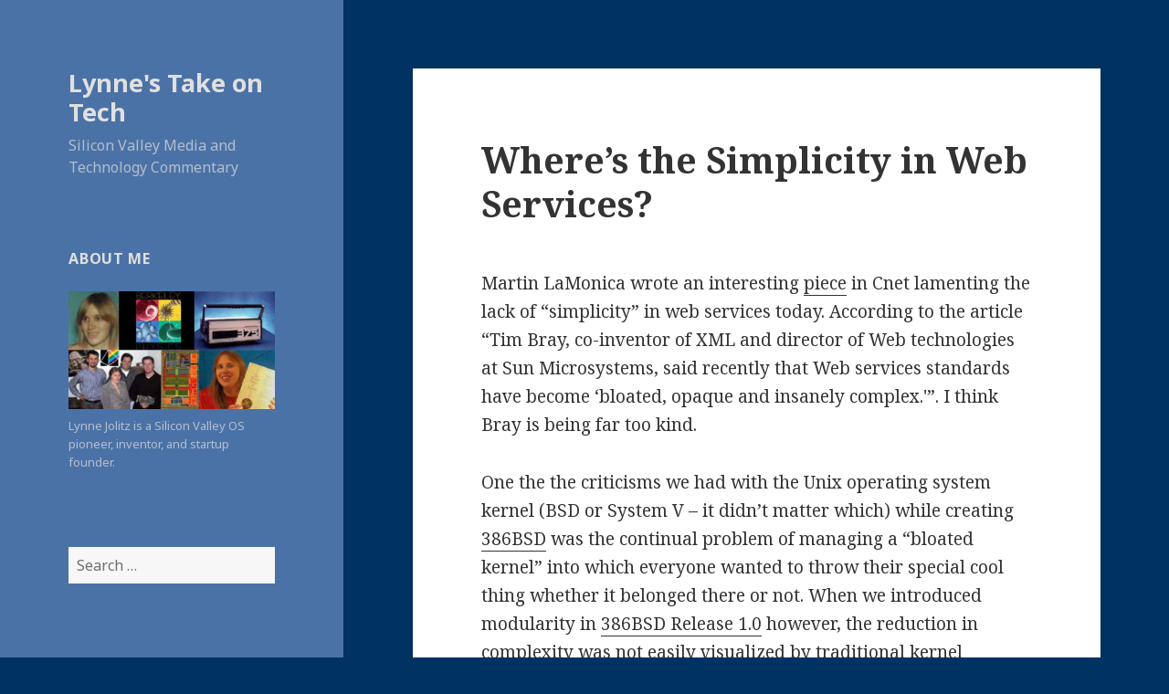

--- FILE ---
content_type: text/html; charset=UTF-8
request_url: https://lynnesblog.telemuse.net/2004/10/05/wheres-the-simplicity-in-web-services/
body_size: 7987
content:
<!DOCTYPE html>
<html lang="en-US" class="no-js">
<head>
	<meta charset="UTF-8">
	<meta name="viewport" content="width=device-width">
	<link rel="profile" href="https://gmpg.org/xfn/11">
	<link rel="pingback" href="https://lynnesblog.telemuse.net/xmlrpc.php">
	<!--[if lt IE 9]>
	<script src="https://lynnesblog.telemuse.net/wp-content/themes/twentyfifteen/js/html5.js?ver=3.7.0"></script>
	<![endif]-->
	<script>(function(html){html.className = html.className.replace(/\bno-js\b/,'js')})(document.documentElement);</script>
<title>Where&#8217;s the Simplicity in Web Services? &#8211; Lynne&#039;s Take on Tech</title>
<link rel='dns-prefetch' href='//fonts.googleapis.com' />
<link rel='dns-prefetch' href='//s.w.org' />
<link href='https://fonts.gstatic.com' crossorigin rel='preconnect' />
<link rel="alternate" type="application/rss+xml" title="Lynne&#039;s Take on Tech &raquo; Feed" href="https://lynnesblog.telemuse.net/feed/" />
<link rel="alternate" type="application/rss+xml" title="Lynne&#039;s Take on Tech &raquo; Comments Feed" href="https://lynnesblog.telemuse.net/comments/feed/" />
<link rel="alternate" type="application/rss+xml" title="Lynne&#039;s Take on Tech &raquo; Where&#8217;s the Simplicity in Web Services? Comments Feed" href="https://lynnesblog.telemuse.net/2004/10/05/wheres-the-simplicity-in-web-services/feed/" />
		<script>
			window._wpemojiSettings = {"baseUrl":"https:\/\/s.w.org\/images\/core\/emoji\/13.0.1\/72x72\/","ext":".png","svgUrl":"https:\/\/s.w.org\/images\/core\/emoji\/13.0.1\/svg\/","svgExt":".svg","source":{"concatemoji":"https:\/\/lynnesblog.telemuse.net\/wp-includes\/js\/wp-emoji-release.min.js?ver=5.6.16"}};
			!function(e,a,t){var n,r,o,i=a.createElement("canvas"),p=i.getContext&&i.getContext("2d");function s(e,t){var a=String.fromCharCode;p.clearRect(0,0,i.width,i.height),p.fillText(a.apply(this,e),0,0);e=i.toDataURL();return p.clearRect(0,0,i.width,i.height),p.fillText(a.apply(this,t),0,0),e===i.toDataURL()}function c(e){var t=a.createElement("script");t.src=e,t.defer=t.type="text/javascript",a.getElementsByTagName("head")[0].appendChild(t)}for(o=Array("flag","emoji"),t.supports={everything:!0,everythingExceptFlag:!0},r=0;r<o.length;r++)t.supports[o[r]]=function(e){if(!p||!p.fillText)return!1;switch(p.textBaseline="top",p.font="600 32px Arial",e){case"flag":return s([127987,65039,8205,9895,65039],[127987,65039,8203,9895,65039])?!1:!s([55356,56826,55356,56819],[55356,56826,8203,55356,56819])&&!s([55356,57332,56128,56423,56128,56418,56128,56421,56128,56430,56128,56423,56128,56447],[55356,57332,8203,56128,56423,8203,56128,56418,8203,56128,56421,8203,56128,56430,8203,56128,56423,8203,56128,56447]);case"emoji":return!s([55357,56424,8205,55356,57212],[55357,56424,8203,55356,57212])}return!1}(o[r]),t.supports.everything=t.supports.everything&&t.supports[o[r]],"flag"!==o[r]&&(t.supports.everythingExceptFlag=t.supports.everythingExceptFlag&&t.supports[o[r]]);t.supports.everythingExceptFlag=t.supports.everythingExceptFlag&&!t.supports.flag,t.DOMReady=!1,t.readyCallback=function(){t.DOMReady=!0},t.supports.everything||(n=function(){t.readyCallback()},a.addEventListener?(a.addEventListener("DOMContentLoaded",n,!1),e.addEventListener("load",n,!1)):(e.attachEvent("onload",n),a.attachEvent("onreadystatechange",function(){"complete"===a.readyState&&t.readyCallback()})),(n=t.source||{}).concatemoji?c(n.concatemoji):n.wpemoji&&n.twemoji&&(c(n.twemoji),c(n.wpemoji)))}(window,document,window._wpemojiSettings);
		</script>
		<style>
img.wp-smiley,
img.emoji {
	display: inline !important;
	border: none !important;
	box-shadow: none !important;
	height: 1em !important;
	width: 1em !important;
	margin: 0 .07em !important;
	vertical-align: -0.1em !important;
	background: none !important;
	padding: 0 !important;
}
</style>
	<link rel='stylesheet' id='wp-block-library-css'  href='https://lynnesblog.telemuse.net/wp-includes/css/dist/block-library/style.min.css?ver=5.6.16' media='all' />
<link rel='stylesheet' id='wp-block-library-theme-css'  href='https://lynnesblog.telemuse.net/wp-includes/css/dist/block-library/theme.min.css?ver=5.6.16' media='all' />
<link rel='stylesheet' id='twentyfifteen-fonts-css'  href='https://fonts.googleapis.com/css?family=Noto+Sans%3A400italic%2C700italic%2C400%2C700%7CNoto+Serif%3A400italic%2C700italic%2C400%2C700%7CInconsolata%3A400%2C700&#038;subset=latin%2Clatin-ext&#038;display=fallback' media='all' />
<link rel='stylesheet' id='genericons-css'  href='https://lynnesblog.telemuse.net/wp-content/themes/twentyfifteen/genericons/genericons.css?ver=3.2' media='all' />
<link rel='stylesheet' id='twentyfifteen-style-css'  href='https://lynnesblog.telemuse.net/wp-content/themes/twentyfifteen/style.css?ver=20190507' media='all' />
<style id='twentyfifteen-style-inline-css'>

		/* Custom Header Background Color */
		body:before,
		.site-header {
			background-color: #4b72a6;
		}

		@media screen and (min-width: 59.6875em) {
			.site-header,
			.secondary {
				background-color: transparent;
			}

			.widget button,
			.widget input[type="button"],
			.widget input[type="reset"],
			.widget input[type="submit"],
			.widget_calendar tbody a,
			.widget_calendar tbody a:hover,
			.widget_calendar tbody a:focus {
				color: #4b72a6;
			}
		}
	

		/* Custom Sidebar Text Color */
		.site-title a,
		.site-description,
		.secondary-toggle:before {
			color: #e0e0e0;
		}

		.site-title a:hover,
		.site-title a:focus {
			color: #e0e0e0; /* Fallback for IE7 and IE8 */
			color: rgba( 224, 224, 224, 0.7);
		}

		.secondary-toggle {
			border-color: #e0e0e0; /* Fallback for IE7 and IE8 */
			border-color: rgba( 224, 224, 224, 0.1);
		}

		.secondary-toggle:hover,
		.secondary-toggle:focus {
			border-color: #e0e0e0; /* Fallback for IE7 and IE8 */
			border-color: rgba( 224, 224, 224, 0.3);
		}

		.site-title a {
			outline-color: #e0e0e0; /* Fallback for IE7 and IE8 */
			outline-color: rgba( 224, 224, 224, 0.3);
		}

		@media screen and (min-width: 59.6875em) {
			.secondary a,
			.dropdown-toggle:after,
			.widget-title,
			.widget blockquote cite,
			.widget blockquote small {
				color: #e0e0e0;
			}

			.widget button,
			.widget input[type="button"],
			.widget input[type="reset"],
			.widget input[type="submit"],
			.widget_calendar tbody a {
				background-color: #e0e0e0;
			}

			.textwidget a {
				border-color: #e0e0e0;
			}

			.secondary a:hover,
			.secondary a:focus,
			.main-navigation .menu-item-description,
			.widget,
			.widget blockquote,
			.widget .wp-caption-text,
			.widget .gallery-caption {
				color: rgba( 224, 224, 224, 0.7);
			}

			.widget button:hover,
			.widget button:focus,
			.widget input[type="button"]:hover,
			.widget input[type="button"]:focus,
			.widget input[type="reset"]:hover,
			.widget input[type="reset"]:focus,
			.widget input[type="submit"]:hover,
			.widget input[type="submit"]:focus,
			.widget_calendar tbody a:hover,
			.widget_calendar tbody a:focus {
				background-color: rgba( 224, 224, 224, 0.7);
			}

			.widget blockquote {
				border-color: rgba( 224, 224, 224, 0.7);
			}

			.main-navigation ul,
			.main-navigation li,
			.secondary-toggle,
			.widget input,
			.widget textarea,
			.widget table,
			.widget th,
			.widget td,
			.widget pre,
			.widget li,
			.widget_categories .children,
			.widget_nav_menu .sub-menu,
			.widget_pages .children,
			.widget abbr[title] {
				border-color: rgba( 224, 224, 224, 0.1);
			}

			.dropdown-toggle:hover,
			.dropdown-toggle:focus,
			.widget hr {
				background-color: rgba( 224, 224, 224, 0.1);
			}

			.widget input:focus,
			.widget textarea:focus {
				border-color: rgba( 224, 224, 224, 0.3);
			}

			.sidebar a:focus,
			.dropdown-toggle:focus {
				outline-color: rgba( 224, 224, 224, 0.3);
			}
		}
	
</style>
<link rel='stylesheet' id='twentyfifteen-block-style-css'  href='https://lynnesblog.telemuse.net/wp-content/themes/twentyfifteen/css/blocks.css?ver=20190102' media='all' />
<!--[if lt IE 9]>
<link rel='stylesheet' id='twentyfifteen-ie-css'  href='https://lynnesblog.telemuse.net/wp-content/themes/twentyfifteen/css/ie.css?ver=20170916' media='all' />
<![endif]-->
<!--[if lt IE 8]>
<link rel='stylesheet' id='twentyfifteen-ie7-css'  href='https://lynnesblog.telemuse.net/wp-content/themes/twentyfifteen/css/ie7.css?ver=20141210' media='all' />
<![endif]-->
<script src='https://lynnesblog.telemuse.net/wp-includes/js/jquery/jquery.min.js?ver=3.5.1' id='jquery-core-js'></script>
<script src='https://lynnesblog.telemuse.net/wp-includes/js/jquery/jquery-migrate.min.js?ver=3.3.2' id='jquery-migrate-js'></script>
<link rel="https://api.w.org/" href="https://lynnesblog.telemuse.net/wp-json/" /><link rel="alternate" type="application/json" href="https://lynnesblog.telemuse.net/wp-json/wp/v2/posts/109" /><link rel="EditURI" type="application/rsd+xml" title="RSD" href="https://lynnesblog.telemuse.net/xmlrpc.php?rsd" />
<link rel="wlwmanifest" type="application/wlwmanifest+xml" href="https://lynnesblog.telemuse.net/wp-includes/wlwmanifest.xml" /> 
<meta name="generator" content="WordPress 5.6.16" />
<link rel="canonical" href="https://lynnesblog.telemuse.net/2004/10/05/wheres-the-simplicity-in-web-services/" />
<link rel='shortlink' href='https://lynnesblog.telemuse.net/?p=109' />
<link rel="alternate" type="application/json+oembed" href="https://lynnesblog.telemuse.net/wp-json/oembed/1.0/embed?url=https%3A%2F%2Flynnesblog.telemuse.net%2F2004%2F10%2F05%2Fwheres-the-simplicity-in-web-services%2F" />
<link rel="alternate" type="text/xml+oembed" href="https://lynnesblog.telemuse.net/wp-json/oembed/1.0/embed?url=https%3A%2F%2Flynnesblog.telemuse.net%2F2004%2F10%2F05%2Fwheres-the-simplicity-in-web-services%2F&#038;format=xml" />
<style>.recentcomments a{display:inline !important;padding:0 !important;margin:0 !important;}</style><style id="custom-background-css">
body.custom-background { background-color: #003262; }
</style>
	</head>

<body class="post-template-default single single-post postid-109 single-format-standard custom-background wp-embed-responsive">
<div id="page" class="hfeed site">
	<a class="skip-link screen-reader-text" href="#content">Skip to content</a>

	<div id="sidebar" class="sidebar">
		<header id="masthead" class="site-header" role="banner">
			<div class="site-branding">
										<p class="site-title"><a href="https://lynnesblog.telemuse.net/" rel="home">Lynne&#039;s Take on Tech</a></p>
												<p class="site-description">Silicon Valley Media and Technology Commentary</p>
										<button class="secondary-toggle">Menu and widgets</button>
			</div><!-- .site-branding -->
		</header><!-- .site-header -->

			<div id="secondary" class="secondary">

		
		
					<div id="widget-area" class="widget-area" role="complementary">
				<aside id="media_image-3" class="widget widget_media_image"><h2 class="widget-title">About me</h2><figure style="width: 300px" class="wp-caption alignnone"><img width="300" height="172" src="https://lynnesblog-cdn.s3.us-west-1.amazonaws.com/wp-content/uploads/2019/08/20155216/lynnebar_reform-300x172.png" class="image wp-image-355  attachment-medium size-medium" alt="" loading="lazy" style="max-width: 100%; height: auto;" srcset="https://lynnesblog-cdn.s3.us-west-1.amazonaws.com/wp-content/uploads/2019/08/20155216/lynnebar_reform-300x172.png 300w, https://lynnesblog-cdn.s3.us-west-1.amazonaws.com/wp-content/uploads/2019/08/20155216/lynnebar_reform.png 348w" sizes="(max-width: 300px) 100vw, 300px" /><figcaption class="wp-caption-text">Lynne Jolitz is a Silicon Valley OS pioneer, inventor, and startup founder.</figcaption></figure></aside><aside id="search-2" class="widget widget_search"><form role="search" method="get" class="search-form" action="https://lynnesblog.telemuse.net/">
				<label>
					<span class="screen-reader-text">Search for:</span>
					<input type="search" class="search-field" placeholder="Search &hellip;" value="" name="s" />
				</label>
				<input type="submit" class="search-submit screen-reader-text" value="Search" />
			</form></aside>
		<aside id="recent-posts-2" class="widget widget_recent_entries">
		<h2 class="widget-title">Recent Posts</h2>
		<ul>
											<li>
					<a href="https://lynnesblog.telemuse.net/2026/01/25/sunday-reflection-democracy-is-dying-and-silicon-valley-is-silent-and-complicit/">Sunday Reflection: Democracy is dying and Silicon Valley is Silent and Complicit</a>
									</li>
											<li>
					<a href="https://lynnesblog.telemuse.net/2025/11/21/fun-friday-ais-are-the-very-model-of-the-silicon-valley-elite/">Fun Friday: AIs are the Very Model of the Silicon Valley Elite</a>
									</li>
											<li>
					<a href="https://lynnesblog.telemuse.net/2025/09/12/fun-friday-generative-ai-infected-llms-and-breaking-tulips/">Fun Friday: Generative AI, Infected LLMs and Breaking Tulips</a>
									</li>
											<li>
					<a href="https://lynnesblog.telemuse.net/2025/08/03/sedate-sunday-ai-spending-is-never-enough-vine-revived/">Sedate Sunday:  AI Spending is Never Enough. Vine Revived?</a>
									</li>
											<li>
					<a href="https://lynnesblog.telemuse.net/2025/07/14/386bsd-release-0-1-released-on-bastille-day-is-thirty-three-years-old-today/">386BSD Release 0.1 Released on Bastille Day is Thirty-Three Years Old Today</a>
									</li>
					</ul>

		</aside><aside id="recent-comments-2" class="widget widget_recent_comments"><h2 class="widget-title">Recent Comments</h2><ul id="recentcomments"></ul></aside><aside id="archives-2" class="widget widget_archive"><h2 class="widget-title">Archives</h2>
			<ul>
					<li><a href='https://lynnesblog.telemuse.net/2026/01/'>January 2026</a></li>
	<li><a href='https://lynnesblog.telemuse.net/2025/11/'>November 2025</a></li>
	<li><a href='https://lynnesblog.telemuse.net/2025/09/'>September 2025</a></li>
	<li><a href='https://lynnesblog.telemuse.net/2025/08/'>August 2025</a></li>
	<li><a href='https://lynnesblog.telemuse.net/2025/07/'>July 2025</a></li>
	<li><a href='https://lynnesblog.telemuse.net/2025/06/'>June 2025</a></li>
	<li><a href='https://lynnesblog.telemuse.net/2025/04/'>April 2025</a></li>
	<li><a href='https://lynnesblog.telemuse.net/2025/03/'>March 2025</a></li>
	<li><a href='https://lynnesblog.telemuse.net/2024/01/'>January 2024</a></li>
	<li><a href='https://lynnesblog.telemuse.net/2023/12/'>December 2023</a></li>
	<li><a href='https://lynnesblog.telemuse.net/2023/11/'>November 2023</a></li>
	<li><a href='https://lynnesblog.telemuse.net/2023/08/'>August 2023</a></li>
	<li><a href='https://lynnesblog.telemuse.net/2023/07/'>July 2023</a></li>
	<li><a href='https://lynnesblog.telemuse.net/2023/05/'>May 2023</a></li>
	<li><a href='https://lynnesblog.telemuse.net/2023/03/'>March 2023</a></li>
	<li><a href='https://lynnesblog.telemuse.net/2022/12/'>December 2022</a></li>
	<li><a href='https://lynnesblog.telemuse.net/2022/06/'>June 2022</a></li>
	<li><a href='https://lynnesblog.telemuse.net/2022/05/'>May 2022</a></li>
	<li><a href='https://lynnesblog.telemuse.net/2021/02/'>February 2021</a></li>
	<li><a href='https://lynnesblog.telemuse.net/2021/01/'>January 2021</a></li>
	<li><a href='https://lynnesblog.telemuse.net/2020/02/'>February 2020</a></li>
	<li><a href='https://lynnesblog.telemuse.net/2019/12/'>December 2019</a></li>
	<li><a href='https://lynnesblog.telemuse.net/2019/10/'>October 2019</a></li>
	<li><a href='https://lynnesblog.telemuse.net/2019/09/'>September 2019</a></li>
	<li><a href='https://lynnesblog.telemuse.net/2018/06/'>June 2018</a></li>
	<li><a href='https://lynnesblog.telemuse.net/2018/01/'>January 2018</a></li>
	<li><a href='https://lynnesblog.telemuse.net/2017/09/'>September 2017</a></li>
	<li><a href='https://lynnesblog.telemuse.net/2017/08/'>August 2017</a></li>
	<li><a href='https://lynnesblog.telemuse.net/2017/07/'>July 2017</a></li>
	<li><a href='https://lynnesblog.telemuse.net/2015/09/'>September 2015</a></li>
	<li><a href='https://lynnesblog.telemuse.net/2010/07/'>July 2010</a></li>
	<li><a href='https://lynnesblog.telemuse.net/2010/06/'>June 2010</a></li>
	<li><a href='https://lynnesblog.telemuse.net/2010/05/'>May 2010</a></li>
	<li><a href='https://lynnesblog.telemuse.net/2009/10/'>October 2009</a></li>
	<li><a href='https://lynnesblog.telemuse.net/2009/07/'>July 2009</a></li>
	<li><a href='https://lynnesblog.telemuse.net/2009/02/'>February 2009</a></li>
	<li><a href='https://lynnesblog.telemuse.net/2008/09/'>September 2008</a></li>
	<li><a href='https://lynnesblog.telemuse.net/2008/05/'>May 2008</a></li>
	<li><a href='https://lynnesblog.telemuse.net/2008/02/'>February 2008</a></li>
	<li><a href='https://lynnesblog.telemuse.net/2007/12/'>December 2007</a></li>
	<li><a href='https://lynnesblog.telemuse.net/2007/11/'>November 2007</a></li>
	<li><a href='https://lynnesblog.telemuse.net/2007/10/'>October 2007</a></li>
	<li><a href='https://lynnesblog.telemuse.net/2007/09/'>September 2007</a></li>
	<li><a href='https://lynnesblog.telemuse.net/2007/08/'>August 2007</a></li>
	<li><a href='https://lynnesblog.telemuse.net/2007/06/'>June 2007</a></li>
	<li><a href='https://lynnesblog.telemuse.net/2007/05/'>May 2007</a></li>
	<li><a href='https://lynnesblog.telemuse.net/2007/04/'>April 2007</a></li>
	<li><a href='https://lynnesblog.telemuse.net/2007/03/'>March 2007</a></li>
	<li><a href='https://lynnesblog.telemuse.net/2007/02/'>February 2007</a></li>
	<li><a href='https://lynnesblog.telemuse.net/2007/01/'>January 2007</a></li>
	<li><a href='https://lynnesblog.telemuse.net/2006/12/'>December 2006</a></li>
	<li><a href='https://lynnesblog.telemuse.net/2006/11/'>November 2006</a></li>
	<li><a href='https://lynnesblog.telemuse.net/2006/10/'>October 2006</a></li>
	<li><a href='https://lynnesblog.telemuse.net/2006/09/'>September 2006</a></li>
	<li><a href='https://lynnesblog.telemuse.net/2006/07/'>July 2006</a></li>
	<li><a href='https://lynnesblog.telemuse.net/2006/05/'>May 2006</a></li>
	<li><a href='https://lynnesblog.telemuse.net/2006/04/'>April 2006</a></li>
	<li><a href='https://lynnesblog.telemuse.net/2006/03/'>March 2006</a></li>
	<li><a href='https://lynnesblog.telemuse.net/2005/07/'>July 2005</a></li>
	<li><a href='https://lynnesblog.telemuse.net/2005/06/'>June 2005</a></li>
	<li><a href='https://lynnesblog.telemuse.net/2005/05/'>May 2005</a></li>
	<li><a href='https://lynnesblog.telemuse.net/2005/04/'>April 2005</a></li>
	<li><a href='https://lynnesblog.telemuse.net/2005/03/'>March 2005</a></li>
	<li><a href='https://lynnesblog.telemuse.net/2005/02/'>February 2005</a></li>
	<li><a href='https://lynnesblog.telemuse.net/2005/01/'>January 2005</a></li>
	<li><a href='https://lynnesblog.telemuse.net/2004/12/'>December 2004</a></li>
	<li><a href='https://lynnesblog.telemuse.net/2004/11/'>November 2004</a></li>
	<li><a href='https://lynnesblog.telemuse.net/2004/10/'>October 2004</a></li>
	<li><a href='https://lynnesblog.telemuse.net/2004/09/'>September 2004</a></li>
	<li><a href='https://lynnesblog.telemuse.net/2004/08/'>August 2004</a></li>
	<li><a href='https://lynnesblog.telemuse.net/2004/07/'>July 2004</a></li>
	<li><a href='https://lynnesblog.telemuse.net/2004/06/'>June 2004</a></li>
	<li><a href='https://lynnesblog.telemuse.net/2004/05/'>May 2004</a></li>
	<li><a href='https://lynnesblog.telemuse.net/2004/04/'>April 2004</a></li>
			</ul>

			</aside><aside id="categories-2" class="widget widget_categories"><h2 class="widget-title">Categories</h2>
			<ul>
					<li class="cat-item cat-item-15"><a href="https://lynnesblog.telemuse.net/category/386bsd-unix/">386BSD &amp; Unix</a>
</li>
	<li class="cat-item cat-item-24"><a href="https://lynnesblog.telemuse.net/category/ai/">AI</a>
</li>
	<li class="cat-item cat-item-14"><a href="https://lynnesblog.telemuse.net/category/architecture-design/">Architecture &amp; Design</a>
</li>
	<li class="cat-item cat-item-8"><a href="https://lynnesblog.telemuse.net/category/astronomy-physics/">Astronomy &amp; Physics</a>
</li>
	<li class="cat-item cat-item-23"><a href="https://lynnesblog.telemuse.net/category/big-data/">Big Data</a>
</li>
	<li class="cat-item cat-item-18"><a href="https://lynnesblog.telemuse.net/category/deals-steals/">Deals &amp; Steals</a>
</li>
	<li class="cat-item cat-item-12"><a href="https://lynnesblog.telemuse.net/category/ethersan-storage/">EtherSAN &amp; Storage</a>
</li>
	<li class="cat-item cat-item-10"><a href="https://lynnesblog.telemuse.net/category/execproducer-multimedia/">ExecProducer &amp; Multimedia</a>
</li>
	<li class="cat-item cat-item-4"><a href="https://lynnesblog.telemuse.net/category/in-the-datacenter/">In the DataCenter</a>
</li>
	<li class="cat-item cat-item-9"><a href="https://lynnesblog.telemuse.net/category/internet-wireless/">Internet &amp; Wireless</a>
</li>
	<li class="cat-item cat-item-11"><a href="https://lynnesblog.telemuse.net/category/interprophet-silicontcp/">InterProphet &amp; SiliconTCP</a>
</li>
	<li class="cat-item cat-item-7"><a href="https://lynnesblog.telemuse.net/category/massive-video-production/">Massive Video Production</a>
</li>
	<li class="cat-item cat-item-22"><a href="https://lynnesblog.telemuse.net/category/ml/">ML</a>
</li>
	<li class="cat-item cat-item-13"><a href="https://lynnesblog.telemuse.net/category/operating-systems/">Operating Systems</a>
</li>
	<li class="cat-item cat-item-16"><a href="https://lynnesblog.telemuse.net/category/patents-legal/">Patents &amp; Legal</a>
</li>
	<li class="cat-item cat-item-5"><a href="https://lynnesblog.telemuse.net/category/protocols-networking/">Protocols &amp; Networking</a>
</li>
	<li class="cat-item cat-item-20"><a href="https://lynnesblog.telemuse.net/category/security/">Security</a>
</li>
	<li class="cat-item cat-item-19"><a href="https://lynnesblog.telemuse.net/category/startups/">Startups</a>
</li>
	<li class="cat-item cat-item-1"><a href="https://lynnesblog.telemuse.net/category/uncategorized/">Uncategorized</a>
</li>
	<li class="cat-item cat-item-6"><a href="https://lynnesblog.telemuse.net/category/very-berkeley/">Very Berkeley</a>
</li>
	<li class="cat-item cat-item-17"><a href="https://lynnesblog.telemuse.net/category/women-technology/">Women &amp; Technology</a>
</li>
			</ul>

			</aside><aside id="meta-2" class="widget widget_meta"><h2 class="widget-title">Meta</h2>
		<ul>
						<li><a href="https://lynnesblog.telemuse.net/wp-login.php">Log in</a></li>
			<li><a href="https://lynnesblog.telemuse.net/feed/">Entries feed</a></li>
			<li><a href="https://lynnesblog.telemuse.net/comments/feed/">Comments feed</a></li>

			<li><a href="https://wordpress.org/">WordPress.org</a></li>
		</ul>

		</aside>			</div><!-- .widget-area -->
		
	</div><!-- .secondary -->

	</div><!-- .sidebar -->

	<div id="content" class="site-content">

	<div id="primary" class="content-area">
		<main id="main" class="site-main" role="main">

		
<article id="post-109" class="post-109 post type-post status-publish format-standard hentry category-architecture-design">
	
	<header class="entry-header">
		<h1 class="entry-title">Where&#8217;s the Simplicity in Web Services?</h1>	</header><!-- .entry-header -->

	<div class="entry-content">
		<p>Martin LaMonica wrote an interesting <a href="http://news.com.com/Wheres+the+simplicity+in+Web+services/2100-7345_3-5395630.html?tag=nefd.lede" target="_blank" rel="nofollow">piece</a> in Cnet lamenting the lack of &#8220;simplicity&#8221; in web services today. According to the article &#8220;Tim Bray, co-inventor of XML and director of Web technologies at Sun Microsystems, said recently that Web services standards have become &#8216;bloated, opaque and insanely complex.'&#8221;. I think Bray is being far too kind.</p>
<p>One the the criticisms we had with the Unix operating system kernel (BSD or System V &#8211; it didn&#8217;t matter which) while creating <a href="http://www.386bsd.org" target="_blank" rel="tag">386BSD</a> was the continual problem of managing a &#8220;bloated kernel&#8221; into which everyone wanted to throw their special cool thing whether it belonged there or not. When we introduced modularity in <a href="http://jolitz.telemuse.net/content/cdroms/386bsdrelease1/item" target="_blank">386BSD Release 1.0</a> however, the reduction in complexity was not easily visualized by traditional kernel programmers used to a monolithic design, and also relegating them to a piece of the pie instead of the entire pie seemed to a few more vocal critics as &#8220;demeaning&#8221;. Web services is facing the same bias, only this time from companies anxious to have their particular widget inscribed in the annals of orthodoxy even if they are so odd that they actually belong as a special case module.</p>
<p>So where&#8217;s the simplicity in web services? We&#8217;ll get it when we get out of low-level design and understand the architecture better (see William F. Jolitz&#8217;s article <a href="http://jolitz.telemuse.net/pubs/a2003_04/item" target="_blank">Web Services and DataCenter Environments</a> in the April 2003 edition of Dr. Dobbs Journal article for more information). The key is architecture in design first. This is the only way you get reliability, scalability, and security from the get-go.</p>
<p>Unlike kernel design, web services don&#8217;t even have an established user base yet, while people have made use of ad hoc Internet solutions using databases, scripts, and HTML / XML successfully. So perhaps, like OSI could not displace TCP/IP, web services will also &#8220;eat themselves into the grave&#8221; before they ever achieve acceptance.</p>
	</div><!-- .entry-content -->

	
	<footer class="entry-footer">
		<span class="posted-on"><span class="screen-reader-text">Posted on </span><a href="https://lynnesblog.telemuse.net/2004/10/05/wheres-the-simplicity-in-web-services/" rel="bookmark"><time class="entry-date published updated" datetime="2004-10-05T00:41:00-07:00">October 5, 2004</time></a></span><span class="byline"><span class="author vcard"><span class="screen-reader-text">Author </span><a class="url fn n" href="https://lynnesblog.telemuse.net/author/lynne/">Lynne</a></span></span><span class="cat-links"><span class="screen-reader-text">Categories </span><a href="https://lynnesblog.telemuse.net/category/architecture-design/" rel="category tag">Architecture &amp; Design</a></span>			</footer><!-- .entry-footer -->

</article><!-- #post-109 -->

<div id="comments" class="comments-area">

	
	
		<div id="respond" class="comment-respond">
		<h3 id="reply-title" class="comment-reply-title">Leave a Reply <small><a rel="nofollow" id="cancel-comment-reply-link" href="/2004/10/05/wheres-the-simplicity-in-web-services/#respond" style="display:none;">Cancel reply</a></small></h3><form action="https://lynnesblog.telemuse.net/wp-comments-post.php" method="post" id="commentform" class="comment-form" novalidate><p class="comment-notes"><span id="email-notes">Your email address will not be published.</span> Required fields are marked <span class="required">*</span></p><p class="comment-form-comment"><label for="comment">Comment</label> <textarea id="comment" name="comment" cols="45" rows="8" maxlength="65525" required="required"></textarea></p><p class="comment-form-author"><label for="author">Name <span class="required">*</span></label> <input id="author" name="author" type="text" value="" size="30" maxlength="245" required='required' /></p>
<p class="comment-form-email"><label for="email">Email <span class="required">*</span></label> <input id="email" name="email" type="email" value="" size="30" maxlength="100" aria-describedby="email-notes" required='required' /></p>
<p class="comment-form-url"><label for="url">Website</label> <input id="url" name="url" type="url" value="" size="30" maxlength="200" /></p>
<p class="comment-form-cookies-consent"><input id="wp-comment-cookies-consent" name="wp-comment-cookies-consent" type="checkbox" value="yes" /> <label for="wp-comment-cookies-consent">Save my name, email, and website in this browser for the next time I comment.</label></p>
<p class="form-submit"><input name="submit" type="submit" id="submit" class="submit" value="Post Comment" /> <input type='hidden' name='comment_post_ID' value='109' id='comment_post_ID' />
<input type='hidden' name='comment_parent' id='comment_parent' value='0' />
</p><p style="display: none;"><input type="hidden" id="akismet_comment_nonce" name="akismet_comment_nonce" value="3a8f96172b" /></p><input type="hidden" id="ak_js" name="ak_js" value="33"/><textarea name="ak_hp_textarea" cols="45" rows="8" maxlength="100" style="display: none !important;"></textarea></form>	</div><!-- #respond -->
	<p class="akismet_comment_form_privacy_notice">This site uses Akismet to reduce spam. <a href="https://akismet.com/privacy/" target="_blank" rel="nofollow noopener">Learn how your comment data is processed</a>.</p>
</div><!-- .comments-area -->

	<nav class="navigation post-navigation" role="navigation" aria-label="Posts">
		<h2 class="screen-reader-text">Post navigation</h2>
		<div class="nav-links"><div class="nav-previous"><a href="https://lynnesblog.telemuse.net/2004/10/03/digerati-watch-the-guy-with-the-glasses-women-entrepreneurs-listen-to-the-voice-of-experience/" rel="prev"><span class="meta-nav" aria-hidden="true">Previous</span> <span class="screen-reader-text">Previous post:</span> <span class="post-title">Digerati Watch the Guy with the Glasses, Women Entrepreneurs Listen to the Voice of Experience</span></a></div><div class="nav-next"><a href="https://lynnesblog.telemuse.net/2004/10/06/from-the-mailbag-buffer-buffer-where-is-the-buffer/" rel="next"><span class="meta-nav" aria-hidden="true">Next</span> <span class="screen-reader-text">Next post:</span> <span class="post-title">From the Mailbag &#8211; Buffer, Buffer Where is the Buffer?</span></a></div></div>
	</nav>
		</main><!-- .site-main -->
	</div><!-- .content-area -->


	</div><!-- .site-content -->

	<footer id="colophon" class="site-footer" role="contentinfo">
		<div class="site-info">
									<a href="https://wordpress.org/" class="imprint">
				Proudly powered by WordPress			</a>
		</div><!-- .site-info -->
	</footer><!-- .site-footer -->

</div><!-- .site -->

<script src='https://lynnesblog.telemuse.net/wp-content/themes/twentyfifteen/js/skip-link-focus-fix.js?ver=20141028' id='twentyfifteen-skip-link-focus-fix-js'></script>
<script src='https://lynnesblog.telemuse.net/wp-includes/js/comment-reply.min.js?ver=5.6.16' id='comment-reply-js'></script>
<script id='twentyfifteen-script-js-extra'>
var screenReaderText = {"expand":"<span class=\"screen-reader-text\">expand child menu<\/span>","collapse":"<span class=\"screen-reader-text\">collapse child menu<\/span>"};
</script>
<script src='https://lynnesblog.telemuse.net/wp-content/themes/twentyfifteen/js/functions.js?ver=20171218' id='twentyfifteen-script-js'></script>
<script src='https://lynnesblog.telemuse.net/wp-includes/js/wp-embed.min.js?ver=5.6.16' id='wp-embed-js'></script>
<script async="async" src='https://lynnesblog.telemuse.net/wp-content/plugins/akismet/_inc/form.js?ver=4.1.8' id='akismet-form-js'></script>

</body>
</html>
